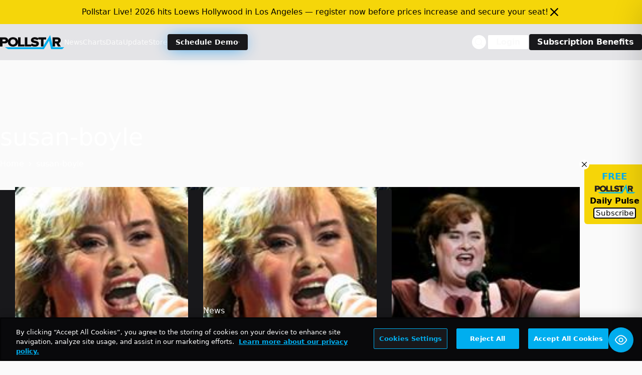

--- FILE ---
content_type: text/html; charset=utf-8
request_url: https://www.google.com/recaptcha/api2/aframe
body_size: 267
content:
<!DOCTYPE HTML><html><head><meta http-equiv="content-type" content="text/html; charset=UTF-8"></head><body><script nonce="c4j6lYN-_flNvZaoKEEPZA">/** Anti-fraud and anti-abuse applications only. See google.com/recaptcha */ try{var clients={'sodar':'https://pagead2.googlesyndication.com/pagead/sodar?'};window.addEventListener("message",function(a){try{if(a.source===window.parent){var b=JSON.parse(a.data);var c=clients[b['id']];if(c){var d=document.createElement('img');d.src=c+b['params']+'&rc='+(localStorage.getItem("rc::a")?sessionStorage.getItem("rc::b"):"");window.document.body.appendChild(d);sessionStorage.setItem("rc::e",parseInt(sessionStorage.getItem("rc::e")||0)+1);localStorage.setItem("rc::h",'1767171688903');}}}catch(b){}});window.parent.postMessage("_grecaptcha_ready", "*");}catch(b){}</script></body></html>

--- FILE ---
content_type: application/javascript; charset=UTF-8
request_url: https://news.pollstar.com/cdn-cgi/challenge-platform/h/g/scripts/jsd/d39f91d70ce1/main.js?
body_size: 4617
content:
window._cf_chl_opt={uYln4:'g'};~function(L3,O,d,D,N,E,I,Z){L3=U,function(y,Q,Lp,L2,M,c){for(Lp={y:470,Q:466,M:451,c:419,o:390,z:424,h:387,v:462,s:483},L2=U,M=y();!![];)try{if(c=parseInt(L2(Lp.y))/1*(parseInt(L2(Lp.Q))/2)+-parseInt(L2(Lp.M))/3+parseInt(L2(Lp.c))/4+-parseInt(L2(Lp.o))/5+parseInt(L2(Lp.z))/6+parseInt(L2(Lp.h))/7+-parseInt(L2(Lp.v))/8*(parseInt(L2(Lp.s))/9),Q===c)break;else M.push(M.shift())}catch(o){M.push(M.shift())}}(L,937013),O=this||self,d=O[L3(490)],D={},D[L3(399)]='o',D[L3(404)]='s',D[L3(379)]='u',D[L3(394)]='z',D[L3(476)]='n',D[L3(422)]='I',D[L3(403)]='b',N=D,O[L3(464)]=function(y,Q,M,o,Lc,LP,Li,L8,h,s,V,A,B,Y){if(Lc={y:440,Q:432,M:445,c:432,o:473,z:450,h:434,v:388,s:423,V:456,A:425,B:397},LP={y:408,Q:456,M:458},Li={y:389,Q:492,M:471,c:406},L8=L3,Q===null||Q===void 0)return o;for(h=R(Q),y[L8(Lc.y)][L8(Lc.Q)]&&(h=h[L8(Lc.M)](y[L8(Lc.y)][L8(Lc.c)](Q))),h=y[L8(Lc.o)][L8(Lc.z)]&&y[L8(Lc.h)]?y[L8(Lc.o)][L8(Lc.z)](new y[(L8(Lc.h))](h)):function(H,L9,X){for(L9=L8,H[L9(LP.y)](),X=0;X<H[L9(LP.Q)];H[X]===H[X+1]?H[L9(LP.M)](X+1,1):X+=1);return H}(h),s='nAsAaAb'.split('A'),s=s[L8(Lc.v)][L8(Lc.s)](s),V=0;V<h[L8(Lc.V)];A=h[V],B=T(y,Q,A),s(B)?(Y='s'===B&&!y[L8(Lc.A)](Q[A]),L8(Lc.B)===M+A?z(M+A,B):Y||z(M+A,Q[A])):z(M+A,B),V++);return o;function z(H,X,L7){L7=U,Object[L7(Li.y)][L7(Li.Q)][L7(Li.M)](o,X)||(o[X]=[]),o[X][L7(Li.c)](H)}},E=L3(472)[L3(416)](';'),I=E[L3(388)][L3(423)](E),O[L3(457)]=function(y,Q,Lz,LL,M,o,z,h){for(Lz={y:460,Q:456,M:463,c:406,o:413},LL=L3,M=Object[LL(Lz.y)](Q),o=0;o<M[LL(Lz.Q)];o++)if(z=M[o],'f'===z&&(z='N'),y[z]){for(h=0;h<Q[M[o]][LL(Lz.Q)];-1===y[z][LL(Lz.M)](Q[M[o]][h])&&(I(Q[M[o]][h])||y[z][LL(Lz.c)]('o.'+Q[M[o]][h])),h++);}else y[z]=Q[M[o]][LL(Lz.o)](function(v){return'o.'+v})},Z=function(LB,LA,Lq,LV,Lw,LC,Q,M,c){return LB={y:377,Q:435},LA={y:433,Q:406,M:433,c:455,o:433,z:402,h:406,v:402,s:433},Lq={y:456},LV={y:469},Lw={y:456,Q:402,M:389,c:492,o:471,z:389,h:492,v:471,s:469,V:406,A:469,B:406,Y:433,f:389,H:471,X:469,F:406,e:469,j:406,n:469,x:406,S:406,m:455},LC=L3,Q=String[LC(LB.y)],M={'h':function(o,Lv){return Lv={y:481,Q:402},null==o?'':M.g(o,6,function(z,Lu){return Lu=U,Lu(Lv.y)[Lu(Lv.Q)](z)})},'g':function(o,z,s,Ly,V,A,B,Y,H,X,F,j,x,S,W,G,L0,L1){if(Ly=LC,null==o)return'';for(A={},B={},Y='',H=2,X=3,F=2,j=[],x=0,S=0,W=0;W<o[Ly(Lw.y)];W+=1)if(G=o[Ly(Lw.Q)](W),Object[Ly(Lw.M)][Ly(Lw.c)][Ly(Lw.o)](A,G)||(A[G]=X++,B[G]=!0),L0=Y+G,Object[Ly(Lw.z)][Ly(Lw.h)][Ly(Lw.o)](A,L0))Y=L0;else{if(Object[Ly(Lw.M)][Ly(Lw.h)][Ly(Lw.v)](B,Y)){if(256>Y[Ly(Lw.s)](0)){for(V=0;V<F;x<<=1,S==z-1?(S=0,j[Ly(Lw.V)](s(x)),x=0):S++,V++);for(L1=Y[Ly(Lw.A)](0),V=0;8>V;x=1.68&L1|x<<1,S==z-1?(S=0,j[Ly(Lw.B)](s(x)),x=0):S++,L1>>=1,V++);}else{for(L1=1,V=0;V<F;x=L1|x<<1.39,z-1==S?(S=0,j[Ly(Lw.V)](s(x)),x=0):S++,L1=0,V++);for(L1=Y[Ly(Lw.A)](0),V=0;16>V;x=1&L1|x<<1.81,S==z-1?(S=0,j[Ly(Lw.V)](s(x)),x=0):S++,L1>>=1,V++);}H--,H==0&&(H=Math[Ly(Lw.Y)](2,F),F++),delete B[Y]}else for(L1=A[Y],V=0;V<F;x=x<<1|1&L1,S==z-1?(S=0,j[Ly(Lw.V)](s(x)),x=0):S++,L1>>=1,V++);Y=(H--,0==H&&(H=Math[Ly(Lw.Y)](2,F),F++),A[L0]=X++,String(G))}if(''!==Y){if(Object[Ly(Lw.f)][Ly(Lw.h)][Ly(Lw.H)](B,Y)){if(256>Y[Ly(Lw.X)](0)){for(V=0;V<F;x<<=1,z-1==S?(S=0,j[Ly(Lw.F)](s(x)),x=0):S++,V++);for(L1=Y[Ly(Lw.e)](0),V=0;8>V;x=x<<1.79|L1&1,z-1==S?(S=0,j[Ly(Lw.j)](s(x)),x=0):S++,L1>>=1,V++);}else{for(L1=1,V=0;V<F;x=L1|x<<1.19,z-1==S?(S=0,j[Ly(Lw.j)](s(x)),x=0):S++,L1=0,V++);for(L1=Y[Ly(Lw.n)](0),V=0;16>V;x=x<<1|1&L1,S==z-1?(S=0,j[Ly(Lw.V)](s(x)),x=0):S++,L1>>=1,V++);}H--,0==H&&(H=Math[Ly(Lw.Y)](2,F),F++),delete B[Y]}else for(L1=A[Y],V=0;V<F;x=1.42&L1|x<<1,S==z-1?(S=0,j[Ly(Lw.x)](s(x)),x=0):S++,L1>>=1,V++);H--,0==H&&F++}for(L1=2,V=0;V<F;x=1&L1|x<<1.16,S==z-1?(S=0,j[Ly(Lw.x)](s(x)),x=0):S++,L1>>=1,V++);for(;;)if(x<<=1,S==z-1){j[Ly(Lw.S)](s(x));break}else S++;return j[Ly(Lw.m)]('')},'j':function(o,LQ){return LQ=LC,o==null?'':o==''?null:M.i(o[LQ(Lq.y)],32768,function(z,LM){return LM=LQ,o[LM(LV.y)](z)})},'i':function(o,z,s,LO,V,A,B,Y,H,X,F,j,x,S,W,G,L1,L0){for(LO=LC,V=[],A=4,B=4,Y=3,H=[],j=s(0),x=z,S=1,X=0;3>X;V[X]=X,X+=1);for(W=0,G=Math[LO(LA.y)](2,2),F=1;G!=F;L0=j&x,x>>=1,x==0&&(x=z,j=s(S++)),W|=F*(0<L0?1:0),F<<=1);switch(W){case 0:for(W=0,G=Math[LO(LA.y)](2,8),F=1;F!=G;L0=x&j,x>>=1,0==x&&(x=z,j=s(S++)),W|=F*(0<L0?1:0),F<<=1);L1=Q(W);break;case 1:for(W=0,G=Math[LO(LA.y)](2,16),F=1;F!=G;L0=j&x,x>>=1,x==0&&(x=z,j=s(S++)),W|=F*(0<L0?1:0),F<<=1);L1=Q(W);break;case 2:return''}for(X=V[3]=L1,H[LO(LA.Q)](L1);;){if(S>o)return'';for(W=0,G=Math[LO(LA.y)](2,Y),F=1;F!=G;L0=x&j,x>>=1,x==0&&(x=z,j=s(S++)),W|=F*(0<L0?1:0),F<<=1);switch(L1=W){case 0:for(W=0,G=Math[LO(LA.y)](2,8),F=1;F!=G;L0=j&x,x>>=1,0==x&&(x=z,j=s(S++)),W|=(0<L0?1:0)*F,F<<=1);V[B++]=Q(W),L1=B-1,A--;break;case 1:for(W=0,G=Math[LO(LA.M)](2,16),F=1;G!=F;L0=j&x,x>>=1,0==x&&(x=z,j=s(S++)),W|=F*(0<L0?1:0),F<<=1);V[B++]=Q(W),L1=B-1,A--;break;case 2:return H[LO(LA.c)]('')}if(A==0&&(A=Math[LO(LA.o)](2,Y),Y++),V[L1])L1=V[L1];else if(L1===B)L1=X+X[LO(LA.z)](0);else return null;H[LO(LA.h)](L1),V[B++]=X+L1[LO(LA.v)](0),A--,X=L1,0==A&&(A=Math[LO(LA.s)](2,Y),Y++)}}},c={},c[LC(LB.Q)]=M.h,c}(),i();function k(y,LY,Ld){return LY={y:386},Ld=L3,Math[Ld(LY.y)]()<y}function l(c,o,Ln,LI,z,h,v,s,V,A,B,Y){if(Ln={y:474,Q:453,M:486,c:385,o:395,z:398,h:465,v:393,s:482,V:449,A:381,B:436,Y:373,f:447,H:395,X:487,F:376,e:395,j:485,n:378,x:395,S:442,m:426,W:395,G:484,L0:459,L1:407,Lx:441,LS:384,Lm:400,LW:435},LI=L3,!k(.01))return![];h=(z={},z[LI(Ln.y)]=c,z[LI(Ln.Q)]=o,z);try{v=O[LI(Ln.M)],s=LI(Ln.c)+O[LI(Ln.o)][LI(Ln.z)]+LI(Ln.h)+v.r+LI(Ln.v),V=new O[(LI(Ln.s))](),V[LI(Ln.V)](LI(Ln.A),s),V[LI(Ln.B)]=2500,V[LI(Ln.Y)]=function(){},A={},A[LI(Ln.f)]=O[LI(Ln.H)][LI(Ln.X)],A[LI(Ln.F)]=O[LI(Ln.e)][LI(Ln.j)],A[LI(Ln.n)]=O[LI(Ln.x)][LI(Ln.S)],A[LI(Ln.m)]=O[LI(Ln.W)][LI(Ln.G)],B=A,Y={},Y[LI(Ln.L0)]=h,Y[LI(Ln.L1)]=B,Y[LI(Ln.Lx)]=LI(Ln.LS),V[LI(Ln.Lm)](Z[LI(Ln.LW)](Y))}catch(f){}}function a(y,Q,Le,LF,Lr,LX,Lg,M,c,o){Le={y:486,Q:405,M:395,c:482,o:449,z:381,h:385,v:395,s:398,V:475,A:382,B:436,Y:373,f:480,H:452,X:411,F:488,e:411,j:488,n:382,x:400,S:435,m:401},LF={y:383},Lr={y:489,Q:428,M:417},LX={y:436},Lg=L3,M=O[Lg(Le.y)],console[Lg(Le.Q)](O[Lg(Le.M)]),c=new O[(Lg(Le.c))](),c[Lg(Le.o)](Lg(Le.z),Lg(Le.h)+O[Lg(Le.v)][Lg(Le.s)]+Lg(Le.V)+M.r),M[Lg(Le.A)]&&(c[Lg(Le.B)]=5e3,c[Lg(Le.Y)]=function(LT){LT=Lg,Q(LT(LX.y))}),c[Lg(Le.f)]=function(LR){LR=Lg,c[LR(Lr.y)]>=200&&c[LR(Lr.y)]<300?Q(LR(Lr.Q)):Q(LR(Lr.M)+c[LR(Lr.y)])},c[Lg(Le.H)]=function(LE){LE=Lg,Q(LE(LF.y))},o={'t':b(),'lhr':d[Lg(Le.X)]&&d[Lg(Le.X)][Lg(Le.F)]?d[Lg(Le.e)][Lg(Le.j)]:'','api':M[Lg(Le.n)]?!![]:![],'payload':y},c[Lg(Le.x)](Z[Lg(Le.S)](JSON[Lg(Le.m)](o)))}function J(LH,LN,y,Q,M){return LH={y:477,Q:443},LN=L3,y=3600,Q=b(),M=Math[LN(LH.y)](Date[LN(LH.Q)]()/1e3),M-Q>y?![]:!![]}function L(U1){return U1='toString,/invisible/jsd,symbol,_cf_chl_opt,function,d.cookie,uYln4,object,send,stringify,charAt,boolean,string,log,push,chctx,sort,postMessage,style,location,cloudflare-invisible,map,iframe,appendChild,split,http-code:,parent,476468LWJtRV,readyState,body,bigint,bind,9098742DlbCoy,isNaN,chlApiClientVersion,loading,success,removeChild,navigator,clientInformation,getOwnPropertyNames,pow,Set,dqhB,timeout,DOMContentLoaded,error on cf_chl_props,catch,Object,source,kgZMo4,now,addEventListener,concat,Function,chlApiSitekey,getPrototypeOf,open,from,2749005ECGkxl,onerror,error,createElement,join,length,kuIdX1,splice,errorInfoObject,keys,event,16aDmPxE,indexOf,mlwE4,/b/ov1/0.33246277646355527:1767169438:kFFFzoiwYC5MgEi_E8UTp7q8hn5qY13L43WQSv0wGyg/,10IgGnsJ,isArray,onreadystatechange,charCodeAt,179141PXUnbj,call,_cf_chl_opt;mhsH6;xkyRk9;FTrD2;leJV9;BCMtt1;sNHpA9;GKPzo4;AdbX0;REiSI4;xriGD7;jwjCc3;agiDh2;MQCkM2;mlwE4;kuIdX1;aLEay4;cThi2,Array,msg,/jsd/oneshot/d39f91d70ce1/0.33246277646355527:1767169438:kFFFzoiwYC5MgEi_E8UTp7q8hn5qY13L43WQSv0wGyg/,number,floor,contentDocument,[native code],onload,KWQklRM+EUL2uTxweIdJqsO4VvZ0om9nj-XbhAz$85gyrDcPYpaGH1i3SFC7Nf6tB,XMLHttpRequest,2323287TwZbHB,HkTQ2,TbVa1,__CF$cv$params,gwUy0,href,status,document,tabIndex,hasOwnProperty,ontimeout,detail,display: none,chlApiUrl,fromCharCode,chlApiRumWidgetAgeMs,undefined,contentWindow,POST,api,xhr-error,jsd,/cdn-cgi/challenge-platform/h/,random,8088395UKcURV,includes,prototype,6585650TxKiDN,sid'.split(','),L=function(){return U1},L()}function g(y,Q,Lb,L4){return Lb={y:446,Q:446,M:389,c:392,o:471,z:463,h:479},L4=L3,Q instanceof y[L4(Lb.y)]&&0<y[L4(Lb.Q)][L4(Lb.M)][L4(Lb.c)][L4(Lb.o)](Q)[L4(Lb.z)](L4(Lb.h))}function K(Lh,LU,M,c,o,z,h){LU=(Lh={y:454,Q:414,M:410,c:375,o:491,z:421,h:415,v:380,s:431,V:430,A:478,B:429},L3);try{return M=d[LU(Lh.y)](LU(Lh.Q)),M[LU(Lh.M)]=LU(Lh.c),M[LU(Lh.o)]='-1',d[LU(Lh.z)][LU(Lh.h)](M),c=M[LU(Lh.v)],o={},o=mlwE4(c,c,'',o),o=mlwE4(c,c[LU(Lh.s)]||c[LU(Lh.V)],'n.',o),o=mlwE4(c,M[LU(Lh.A)],'d.',o),d[LU(Lh.z)][LU(Lh.B)](M),z={},z.r=o,z.e=null,z}catch(v){return h={},h.r={},h.e=v,h}}function P(M,c,U0,Lk,o,z,h){if(U0={y:412,Q:382,M:428,c:441,o:391,z:461,h:418,v:409,s:461,V:453,A:374,B:418},Lk=L3,o=Lk(U0.y),!M[Lk(U0.Q)])return;c===Lk(U0.M)?(z={},z[Lk(U0.c)]=o,z[Lk(U0.o)]=M.r,z[Lk(U0.z)]=Lk(U0.M),O[Lk(U0.h)][Lk(U0.v)](z,'*')):(h={},h[Lk(U0.c)]=o,h[Lk(U0.o)]=M.r,h[Lk(U0.s)]=Lk(U0.V),h[Lk(U0.A)]=c,O[Lk(U0.B)][Lk(U0.v)](h,'*'))}function U(C,u,y){return y=L(),U=function(Q,M,O){return Q=Q-373,O=y[Q],O},U(C,u)}function b(Lf,LD,y){return Lf={y:486,Q:477},LD=L3,y=O[LD(Lf.y)],Math[LD(Lf.Q)](+atob(y.t))}function i(LG,LW,LS,LK,y,Q,M,c,o){if(LG={y:486,Q:382,M:420,c:427,o:444,z:437,h:468,v:468},LW={y:420,Q:427,M:468},LS={y:438},LK=L3,y=O[LK(LG.y)],!y)return;if(!J())return;(Q=![],M=y[LK(LG.Q)]===!![],c=function(LZ,z){if(LZ=LK,!Q){if(Q=!![],!J())return;z=K(),a(z.r,function(h){P(y,h)}),z.e&&l(LZ(LS.y),z.e)}},d[LK(LG.M)]!==LK(LG.c))?c():O[LK(LG.o)]?d[LK(LG.o)](LK(LG.z),c):(o=d[LK(LG.h)]||function(){},d[LK(LG.v)]=function(Lt){Lt=LK,o(),d[Lt(LW.y)]!==Lt(LW.Q)&&(d[Lt(LW.M)]=o,c())})}function T(y,Q,M,La,L5,o){L5=(La={y:439,Q:473,M:467,c:473,o:396},L3);try{return Q[M][L5(La.y)](function(){}),'p'}catch(z){}try{if(null==Q[M])return void 0===Q[M]?'u':'x'}catch(h){return'i'}return y[L5(La.Q)][L5(La.M)](Q[M])?'a':Q[M]===y[L5(La.c)]?'C':Q[M]===!0?'T':!1===Q[M]?'F':(o=typeof Q[M],L5(La.o)==o?g(y,Q[M])?'N':'f':N[o]||'?')}function R(y,Ll,L6,Q){for(Ll={y:445,Q:460,M:448},L6=L3,Q=[];null!==y;Q=Q[L6(Ll.y)](Object[L6(Ll.Q)](y)),y=Object[L6(Ll.M)](y));return Q}}()

--- FILE ---
content_type: image/svg+xml
request_url: https://news.pollstar.com/wp-content/uploads/2025/02/ps_post_background_005578.svg
body_size: -54
content:
<?xml version="1.0" encoding="UTF-8"?>
<svg xmlns="http://www.w3.org/2000/svg" width="1440px" height="936px" viewBox="0 0 1440 936" fill="none" transform="rotate(0) scale(1, 1)">
  <path d="M1626.77 817.616L1441.06 0L933.075 817.616H-1550L-1331.29 935.398H866.717H1036.04L1380.84 367.198L1498.87 935.398H1512.11H1646.76H2235.91L2366.58 817.616H1626.77Z" fill="#005578" fill-opacity="0.2"></path>
</svg>


--- FILE ---
content_type: application/javascript; charset=utf-8
request_url: https://fundingchoicesmessages.google.com/f/AGSKWxWJCi5BxlrdaTYYNWihwa6-_Q3CEqUhWLGd1tSxNPsD4zcV8G-guiU3k-5uDeG47EBQYHhZWd4tN5vSLG87TL4EnEe-eH1f7LW8cTWj_kRuDKzuXbA84ApVj8SrV7W1JfnDZ8OwgKqpfHhkPx_ilTRUpLURJIUi8nyVv_MLA4RelO4ZT07Dnzi5uFl6/__adview?/adxcm_&show_ad_.popup_im._ads2.
body_size: -1288
content:
window['c9616561-75e6-4670-9dc5-cea0dae5f3b9'] = true;